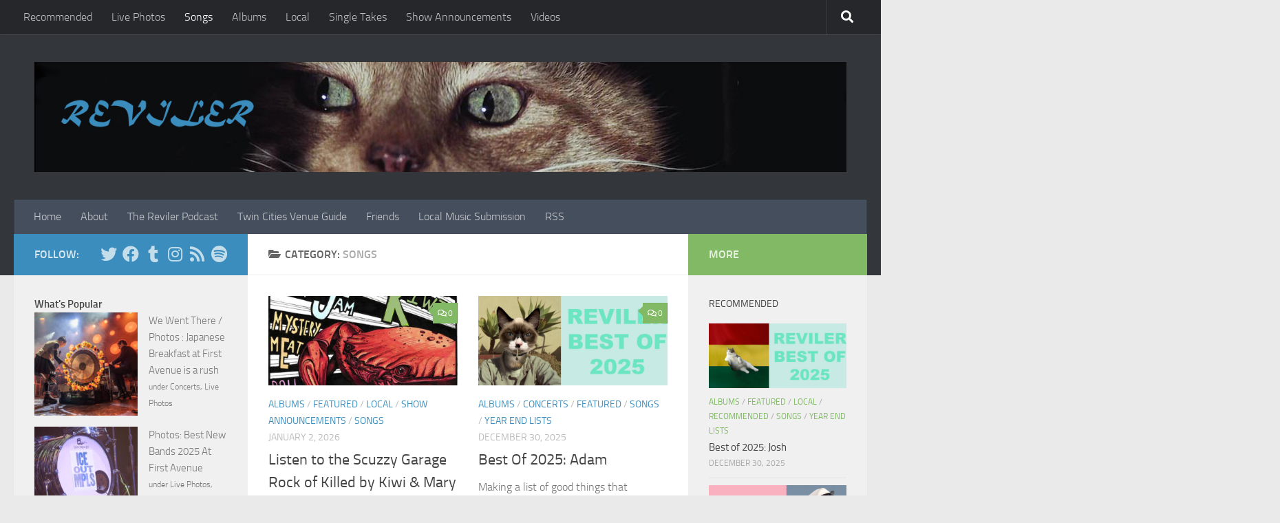

--- FILE ---
content_type: text/html; charset=utf-8
request_url: https://www.google.com/recaptcha/api2/aframe
body_size: 264
content:
<!DOCTYPE HTML><html><head><meta http-equiv="content-type" content="text/html; charset=UTF-8"></head><body><script nonce="6iI0WTsrMZvo8wZanreiBQ">/** Anti-fraud and anti-abuse applications only. See google.com/recaptcha */ try{var clients={'sodar':'https://pagead2.googlesyndication.com/pagead/sodar?'};window.addEventListener("message",function(a){try{if(a.source===window.parent){var b=JSON.parse(a.data);var c=clients[b['id']];if(c){var d=document.createElement('img');d.src=c+b['params']+'&rc='+(localStorage.getItem("rc::a")?sessionStorage.getItem("rc::b"):"");window.document.body.appendChild(d);sessionStorage.setItem("rc::e",parseInt(sessionStorage.getItem("rc::e")||0)+1);localStorage.setItem("rc::h",'1769029678211');}}}catch(b){}});window.parent.postMessage("_grecaptcha_ready", "*");}catch(b){}</script></body></html>